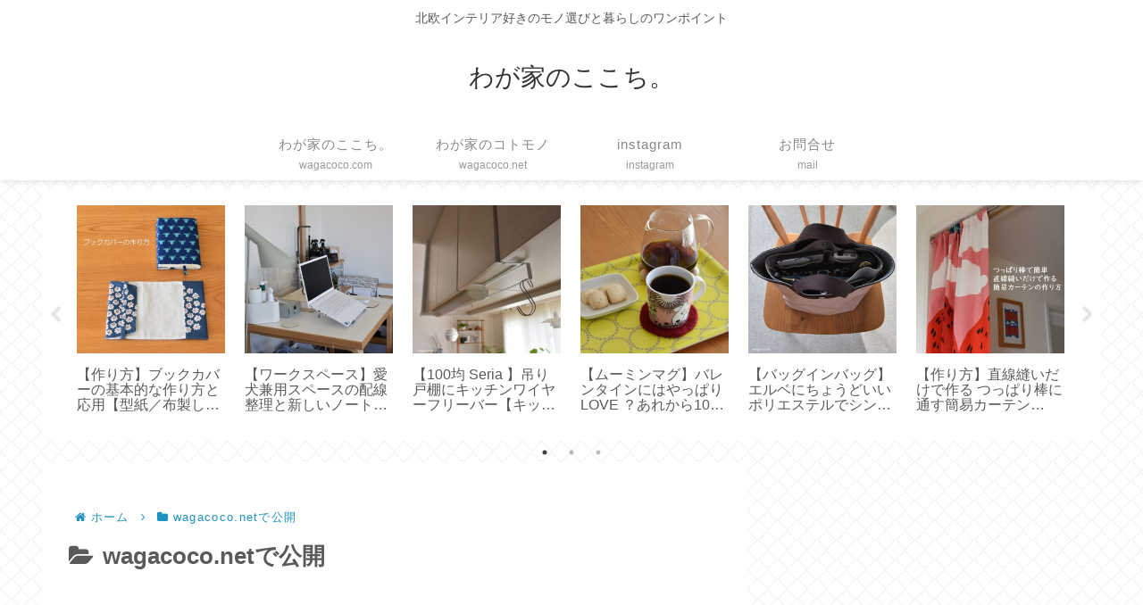

--- FILE ---
content_type: text/html; charset=utf-8
request_url: https://www.google.com/recaptcha/api2/aframe
body_size: 269
content:
<!DOCTYPE HTML><html><head><meta http-equiv="content-type" content="text/html; charset=UTF-8"></head><body><script nonce="W9rfwzWwdjLB_xRKOODnRQ">/** Anti-fraud and anti-abuse applications only. See google.com/recaptcha */ try{var clients={'sodar':'https://pagead2.googlesyndication.com/pagead/sodar?'};window.addEventListener("message",function(a){try{if(a.source===window.parent){var b=JSON.parse(a.data);var c=clients[b['id']];if(c){var d=document.createElement('img');d.src=c+b['params']+'&rc='+(localStorage.getItem("rc::a")?sessionStorage.getItem("rc::b"):"");window.document.body.appendChild(d);sessionStorage.setItem("rc::e",parseInt(sessionStorage.getItem("rc::e")||0)+1);localStorage.setItem("rc::h",'1769779233727');}}}catch(b){}});window.parent.postMessage("_grecaptcha_ready", "*");}catch(b){}</script></body></html>